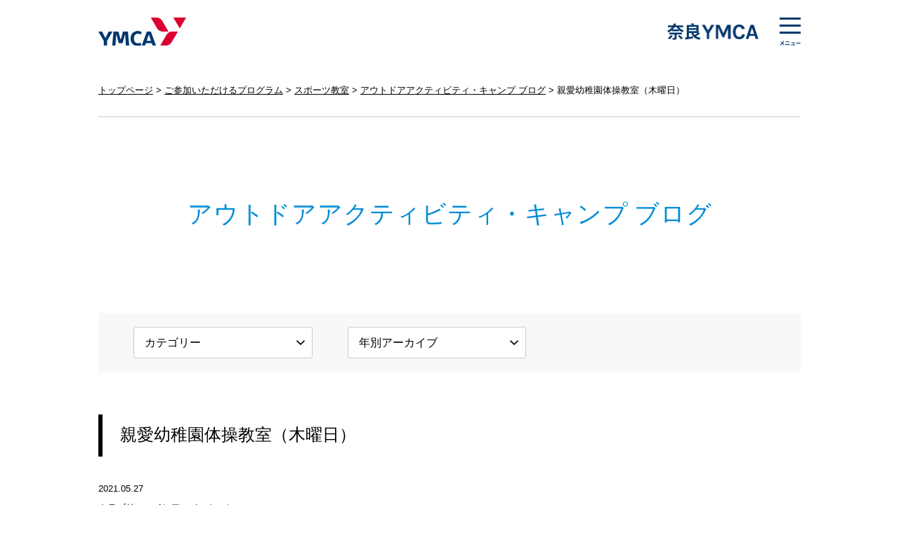

--- FILE ---
content_type: text/html; charset=UTF-8
request_url: https://www.naraymca.or.jp/cms/sports/information/11880/
body_size: 7140
content:
<!DOCTYPE HTML>
<html lang="ja">
<head>
<meta charset="utf-8">
<meta name="viewport" content="width=device-width, initial-scale=1.0, minimum-scale=1.0, maximum-scale=1.0, user-scalable=0">
<meta name="format-detection" content="telephone=no">
<meta http-equiv="Content-Style-Type" content="text/css" />
<meta http-equiv="Content-Script-Type" content="text/javascript" />
<meta name="description" content="今日も先週に引き続き、あいにくの雨だったので、ホールで体操を行いました！最初は、各クラスごとに、リーダーとのお相撲対決をして遊びました！年長さんは、男のリーダーに！女の子も男の子も関係なく、リーダーへ..." />
<meta name="keywords" content="奈良,YMCA,ボランティア,寄附,募金,保育園,スポーツ" />
<meta name="thumbnail" content="https://www.naraymca.or.jp/images/thumbnail.jpg" />
<meta property="og:type" content="website" />
<meta property="og:site_name" content="公益財団法人 奈良YMCA" />
<meta property="og:image" content="https://www.naraymca.or.jp/images/facebook.jpg" />
<meta property="fb:app_id" content="759281621187905">
<meta property="og:title" content="親愛幼稚園体操教室（木曜日）｜公益財団法人 奈良YMCA" />
<meta property="og:url" content="https://www.naraymca.or.jp/cms/sports/information/11880/" />
<meta property="og:description" content="今日も先週に引き続き、あいにくの雨だったので、ホールで体操を行いました！最初は、各クラスごとに、リーダーとのお相撲対決をして遊びました！年長さんは、男のリーダーに！女の子も男の子も関係なく、リーダーへ..." />
<title>親愛幼稚園体操教室（木曜日）｜公益財団法人 奈良YMCA</title>
<link rel="canonical" href="https://www.naraymca.or.jp/cms/sports/information/11880/" />
<link rel="stylesheet" type="text/css" href="/css/style.css" media="all" />
<link rel="shortcut icon"  href="/images/favicon.ico" />
<link rel="apple-touch-icon-precomposed" href="/images/webclip.png" />
<script type="text/javascript" src="https://ajax.googleapis.com/ajax/libs/jquery/2.2.4/jquery.min.js"></script>
<script type="text/javascript" src="/js/shortcut.js"></script>
<script type="text/javascript" src="/js/pagetop.js"></script>
<script type="text/javascript" src="/js/menu.js"></script>

<!--画像トリミングここから-->
<script type="text/javascript" src="/js/ofi.min.js"></script>
<script type="text/javascript" src="/js/ofi.class.js"></script>
<!--画像トリミングここまで-->

<!--要素高さ揃えここから-->
<script type="text/javascript" src="/js/alignment.js"></script>
<script type="text/javascript" src="/js/alignment.class.js"></script>
<!--要素高さ揃えここまで-->

<meta name='robots' content='max-image-preview:large' />
	<style>img:is([sizes="auto" i], [sizes^="auto," i]) { contain-intrinsic-size: 3000px 1500px }</style>
	
<!-- SEO SIMPLE PACK 3.6.2 -->
<title>親愛幼稚園体操教室（木曜日） | 奈良YMCA</title>
<meta name="description" content="今日も先週に引き続き、あいにくの雨だったので、ホールで体操を行いました！ 最初は、各クラスごとに、リーダーとのお相撲対決をして遊びました！ 年長さんは、男のリーダーに！ 女の子も男の子も関係なく、リーダーへ果敢に立ち向かっていました！！ &amp;">
<link rel="canonical" href="https://www.naraymca.or.jp/cms/sports/information/11880/">
<meta property="og:locale" content="ja_JP">
<meta property="og:type" content="article">
<meta property="og:title" content="親愛幼稚園体操教室（木曜日） | 奈良YMCA">
<meta property="og:description" content="今日も先週に引き続き、あいにくの雨だったので、ホールで体操を行いました！ 最初は、各クラスごとに、リーダーとのお相撲対決をして遊びました！ 年長さんは、男のリーダーに！ 女の子も男の子も関係なく、リーダーへ果敢に立ち向かっていました！！ &amp;">
<meta property="og:url" content="https://www.naraymca.or.jp/cms/sports/information/11880/">
<meta property="og:site_name" content="奈良YMCA">
<meta name="twitter:card" content="summary">
<!-- Google Analytics (gtag.js) -->
<script async src="https://www.googletagmanager.com/gtag/js?id=G-TG04KJ73HX"></script>
<script>
	window.dataLayer = window.dataLayer || [];
	function gtag(){dataLayer.push(arguments);}
	gtag("js", new Date());
	gtag("config", "G-TG04KJ73HX");
</script>
	<!-- / SEO SIMPLE PACK -->

<link rel='stylesheet' id='wp-block-library-css' href='https://www.naraymca.or.jp/wp-includes/css/dist/block-library/style.min.css?ver=6.8.3' type='text/css' media='all' />
<style id='classic-theme-styles-inline-css' type='text/css'>
/*! This file is auto-generated */
.wp-block-button__link{color:#fff;background-color:#32373c;border-radius:9999px;box-shadow:none;text-decoration:none;padding:calc(.667em + 2px) calc(1.333em + 2px);font-size:1.125em}.wp-block-file__button{background:#32373c;color:#fff;text-decoration:none}
</style>
<style id='global-styles-inline-css' type='text/css'>
:root{--wp--preset--aspect-ratio--square: 1;--wp--preset--aspect-ratio--4-3: 4/3;--wp--preset--aspect-ratio--3-4: 3/4;--wp--preset--aspect-ratio--3-2: 3/2;--wp--preset--aspect-ratio--2-3: 2/3;--wp--preset--aspect-ratio--16-9: 16/9;--wp--preset--aspect-ratio--9-16: 9/16;--wp--preset--color--black: #000000;--wp--preset--color--cyan-bluish-gray: #abb8c3;--wp--preset--color--white: #ffffff;--wp--preset--color--pale-pink: #f78da7;--wp--preset--color--vivid-red: #cf2e2e;--wp--preset--color--luminous-vivid-orange: #ff6900;--wp--preset--color--luminous-vivid-amber: #fcb900;--wp--preset--color--light-green-cyan: #7bdcb5;--wp--preset--color--vivid-green-cyan: #00d084;--wp--preset--color--pale-cyan-blue: #8ed1fc;--wp--preset--color--vivid-cyan-blue: #0693e3;--wp--preset--color--vivid-purple: #9b51e0;--wp--preset--gradient--vivid-cyan-blue-to-vivid-purple: linear-gradient(135deg,rgba(6,147,227,1) 0%,rgb(155,81,224) 100%);--wp--preset--gradient--light-green-cyan-to-vivid-green-cyan: linear-gradient(135deg,rgb(122,220,180) 0%,rgb(0,208,130) 100%);--wp--preset--gradient--luminous-vivid-amber-to-luminous-vivid-orange: linear-gradient(135deg,rgba(252,185,0,1) 0%,rgba(255,105,0,1) 100%);--wp--preset--gradient--luminous-vivid-orange-to-vivid-red: linear-gradient(135deg,rgba(255,105,0,1) 0%,rgb(207,46,46) 100%);--wp--preset--gradient--very-light-gray-to-cyan-bluish-gray: linear-gradient(135deg,rgb(238,238,238) 0%,rgb(169,184,195) 100%);--wp--preset--gradient--cool-to-warm-spectrum: linear-gradient(135deg,rgb(74,234,220) 0%,rgb(151,120,209) 20%,rgb(207,42,186) 40%,rgb(238,44,130) 60%,rgb(251,105,98) 80%,rgb(254,248,76) 100%);--wp--preset--gradient--blush-light-purple: linear-gradient(135deg,rgb(255,206,236) 0%,rgb(152,150,240) 100%);--wp--preset--gradient--blush-bordeaux: linear-gradient(135deg,rgb(254,205,165) 0%,rgb(254,45,45) 50%,rgb(107,0,62) 100%);--wp--preset--gradient--luminous-dusk: linear-gradient(135deg,rgb(255,203,112) 0%,rgb(199,81,192) 50%,rgb(65,88,208) 100%);--wp--preset--gradient--pale-ocean: linear-gradient(135deg,rgb(255,245,203) 0%,rgb(182,227,212) 50%,rgb(51,167,181) 100%);--wp--preset--gradient--electric-grass: linear-gradient(135deg,rgb(202,248,128) 0%,rgb(113,206,126) 100%);--wp--preset--gradient--midnight: linear-gradient(135deg,rgb(2,3,129) 0%,rgb(40,116,252) 100%);--wp--preset--font-size--small: 13px;--wp--preset--font-size--medium: 20px;--wp--preset--font-size--large: 36px;--wp--preset--font-size--x-large: 42px;--wp--preset--spacing--20: 0.44rem;--wp--preset--spacing--30: 0.67rem;--wp--preset--spacing--40: 1rem;--wp--preset--spacing--50: 1.5rem;--wp--preset--spacing--60: 2.25rem;--wp--preset--spacing--70: 3.38rem;--wp--preset--spacing--80: 5.06rem;--wp--preset--shadow--natural: 6px 6px 9px rgba(0, 0, 0, 0.2);--wp--preset--shadow--deep: 12px 12px 50px rgba(0, 0, 0, 0.4);--wp--preset--shadow--sharp: 6px 6px 0px rgba(0, 0, 0, 0.2);--wp--preset--shadow--outlined: 6px 6px 0px -3px rgba(255, 255, 255, 1), 6px 6px rgba(0, 0, 0, 1);--wp--preset--shadow--crisp: 6px 6px 0px rgba(0, 0, 0, 1);}:where(.is-layout-flex){gap: 0.5em;}:where(.is-layout-grid){gap: 0.5em;}body .is-layout-flex{display: flex;}.is-layout-flex{flex-wrap: wrap;align-items: center;}.is-layout-flex > :is(*, div){margin: 0;}body .is-layout-grid{display: grid;}.is-layout-grid > :is(*, div){margin: 0;}:where(.wp-block-columns.is-layout-flex){gap: 2em;}:where(.wp-block-columns.is-layout-grid){gap: 2em;}:where(.wp-block-post-template.is-layout-flex){gap: 1.25em;}:where(.wp-block-post-template.is-layout-grid){gap: 1.25em;}.has-black-color{color: var(--wp--preset--color--black) !important;}.has-cyan-bluish-gray-color{color: var(--wp--preset--color--cyan-bluish-gray) !important;}.has-white-color{color: var(--wp--preset--color--white) !important;}.has-pale-pink-color{color: var(--wp--preset--color--pale-pink) !important;}.has-vivid-red-color{color: var(--wp--preset--color--vivid-red) !important;}.has-luminous-vivid-orange-color{color: var(--wp--preset--color--luminous-vivid-orange) !important;}.has-luminous-vivid-amber-color{color: var(--wp--preset--color--luminous-vivid-amber) !important;}.has-light-green-cyan-color{color: var(--wp--preset--color--light-green-cyan) !important;}.has-vivid-green-cyan-color{color: var(--wp--preset--color--vivid-green-cyan) !important;}.has-pale-cyan-blue-color{color: var(--wp--preset--color--pale-cyan-blue) !important;}.has-vivid-cyan-blue-color{color: var(--wp--preset--color--vivid-cyan-blue) !important;}.has-vivid-purple-color{color: var(--wp--preset--color--vivid-purple) !important;}.has-black-background-color{background-color: var(--wp--preset--color--black) !important;}.has-cyan-bluish-gray-background-color{background-color: var(--wp--preset--color--cyan-bluish-gray) !important;}.has-white-background-color{background-color: var(--wp--preset--color--white) !important;}.has-pale-pink-background-color{background-color: var(--wp--preset--color--pale-pink) !important;}.has-vivid-red-background-color{background-color: var(--wp--preset--color--vivid-red) !important;}.has-luminous-vivid-orange-background-color{background-color: var(--wp--preset--color--luminous-vivid-orange) !important;}.has-luminous-vivid-amber-background-color{background-color: var(--wp--preset--color--luminous-vivid-amber) !important;}.has-light-green-cyan-background-color{background-color: var(--wp--preset--color--light-green-cyan) !important;}.has-vivid-green-cyan-background-color{background-color: var(--wp--preset--color--vivid-green-cyan) !important;}.has-pale-cyan-blue-background-color{background-color: var(--wp--preset--color--pale-cyan-blue) !important;}.has-vivid-cyan-blue-background-color{background-color: var(--wp--preset--color--vivid-cyan-blue) !important;}.has-vivid-purple-background-color{background-color: var(--wp--preset--color--vivid-purple) !important;}.has-black-border-color{border-color: var(--wp--preset--color--black) !important;}.has-cyan-bluish-gray-border-color{border-color: var(--wp--preset--color--cyan-bluish-gray) !important;}.has-white-border-color{border-color: var(--wp--preset--color--white) !important;}.has-pale-pink-border-color{border-color: var(--wp--preset--color--pale-pink) !important;}.has-vivid-red-border-color{border-color: var(--wp--preset--color--vivid-red) !important;}.has-luminous-vivid-orange-border-color{border-color: var(--wp--preset--color--luminous-vivid-orange) !important;}.has-luminous-vivid-amber-border-color{border-color: var(--wp--preset--color--luminous-vivid-amber) !important;}.has-light-green-cyan-border-color{border-color: var(--wp--preset--color--light-green-cyan) !important;}.has-vivid-green-cyan-border-color{border-color: var(--wp--preset--color--vivid-green-cyan) !important;}.has-pale-cyan-blue-border-color{border-color: var(--wp--preset--color--pale-cyan-blue) !important;}.has-vivid-cyan-blue-border-color{border-color: var(--wp--preset--color--vivid-cyan-blue) !important;}.has-vivid-purple-border-color{border-color: var(--wp--preset--color--vivid-purple) !important;}.has-vivid-cyan-blue-to-vivid-purple-gradient-background{background: var(--wp--preset--gradient--vivid-cyan-blue-to-vivid-purple) !important;}.has-light-green-cyan-to-vivid-green-cyan-gradient-background{background: var(--wp--preset--gradient--light-green-cyan-to-vivid-green-cyan) !important;}.has-luminous-vivid-amber-to-luminous-vivid-orange-gradient-background{background: var(--wp--preset--gradient--luminous-vivid-amber-to-luminous-vivid-orange) !important;}.has-luminous-vivid-orange-to-vivid-red-gradient-background{background: var(--wp--preset--gradient--luminous-vivid-orange-to-vivid-red) !important;}.has-very-light-gray-to-cyan-bluish-gray-gradient-background{background: var(--wp--preset--gradient--very-light-gray-to-cyan-bluish-gray) !important;}.has-cool-to-warm-spectrum-gradient-background{background: var(--wp--preset--gradient--cool-to-warm-spectrum) !important;}.has-blush-light-purple-gradient-background{background: var(--wp--preset--gradient--blush-light-purple) !important;}.has-blush-bordeaux-gradient-background{background: var(--wp--preset--gradient--blush-bordeaux) !important;}.has-luminous-dusk-gradient-background{background: var(--wp--preset--gradient--luminous-dusk) !important;}.has-pale-ocean-gradient-background{background: var(--wp--preset--gradient--pale-ocean) !important;}.has-electric-grass-gradient-background{background: var(--wp--preset--gradient--electric-grass) !important;}.has-midnight-gradient-background{background: var(--wp--preset--gradient--midnight) !important;}.has-small-font-size{font-size: var(--wp--preset--font-size--small) !important;}.has-medium-font-size{font-size: var(--wp--preset--font-size--medium) !important;}.has-large-font-size{font-size: var(--wp--preset--font-size--large) !important;}.has-x-large-font-size{font-size: var(--wp--preset--font-size--x-large) !important;}
:where(.wp-block-post-template.is-layout-flex){gap: 1.25em;}:where(.wp-block-post-template.is-layout-grid){gap: 1.25em;}
:where(.wp-block-columns.is-layout-flex){gap: 2em;}:where(.wp-block-columns.is-layout-grid){gap: 2em;}
:root :where(.wp-block-pullquote){font-size: 1.5em;line-height: 1.6;}
</style>
<link rel='stylesheet' id='wp-pagenavi-css' href='https://www.naraymca.or.jp/wp-content/plugins/wp-pagenavi/pagenavi-css.css?ver=2.70' type='text/css' media='all' />
		<style type="text/css" id="wp-custom-css">
			/* /program/support/：発達支援 */
.servicebox .inner p.pic img {
	border-radius: 50%;
    aspect-ratio: 1;
    object-fit: cover;
}


/* /program/child/：子育て広場「エンジェル」について */
.kosodate_h2{
	text-align: center;
    color: #008cd7;
}		</style>
		</head>
<body>

<!--ヘッダーここから-->
<header>
<div class="inner">
<p class="logo_main"><a href="/">奈良YMCA</a></p>
<p class="logo_local">地域ロゴ</p>
<div class="el_humburger"><p>メニュー</p></div>
<div id="uq_spNavi" class="uq_spNavi">

<!--オーバーラップここから-->
<div class="uq_spNavi_screen">
<div class="box">
<nav class="clearfix">

<script type="text/javascript">
jQuery(function($){
	$(".accordion").click(function(){
		$(this).toggleClass("tbop").next().slideToggle();
	});
});
</script>

<ul class="navi_first">
<li><a href="/">トップページ</a></li>
<li><a href="/donation/">ご寄付・募金</a></li>
<li><a href="/donation/charityrun/">チャリティーラン</a></li>
<li><a href="/cms/topics/">最新情報</a></li>
<li><a href="/cms/blog/">活動報告</a></li>
<li><a href="/cms/information/">情報公開</a></li>
<li><a href="/cms/recruit/">採用情報</a></li>
<li><a href="/volunteer/">青年ボランティア活動</a></li>
</ul>

<ul class="navi_first">
<li><p class="accordion"><span><a href="/about/">奈良YMCAについて</a></span></p>
<ul class="navi_second">
<li><a href="/about/history/">YMCAの誕生ヒストリー</a></li>
<li><a href="/about/step/">奈良YMCAの歩み</a></li>
<li><a href="/about/mission/">奈良YMCAの使命</a></li>
<li><a href="/about/logo/">YMCAのロゴマーク</a></li>
<li><a href="/about/brand/">YMCAブランド</a></li>
<li><a href="/about/access/">アクセス・施設一覧</a></li>
</ul></li>
</ul>

<ul class="navi_first">
<li><p class="accordion"><span><a href="/program/">ご参加いただけるプログラム</a></span></p>
<ul class="navi_second">
<li><a href="/program/sports/">スポーツ教室</a></li>
<li><a href="/program/soccer/">サッカー</a></li>
<li><a href="/program/swim/">スイミング教室</a></li>
<li><a href="/program/nature/">野外自然学校</a></li>
<li><a href="/program/art/">音楽院・アートアカデミー</a></li>
<li><a href="/program/child/">子育て支援</a></li>
<li><a href="/program/support/">発達支援</a></li>
<li><a href="/program/school/">心のフリースクール</a></li>
<li><a href="/program/nursery/">保育園</a></li>
</ul></li>
</ul>

<ul class="navi_first">
<li><p class="accordion"><span><a class="nolink" href="#">その他のコンテンツ</a></span></p>
<ul class="navi_second">
<li><a href="/contact/">お問い合わせ</a></li>
<li><a href="/sns/">フェイスブック一覧</a></li>
<li><a href="/privacy/">プライバシーポリシー</a></li>
<li><a href="/agreement/">利用規約</a></li>
<li><a href="/sitemap/">サイトマップ</a></li>
</ul></li>
</ul>

</nav>
</div>
</div>
<!--オーバーラップここまで-->

</div>
</div>
</header>
<!--ヘッダーここまで-->
<!--コンテンツここから-->
<div class="contents">

<!--パンくずナビここから-->

<ul id="breadcrumb">
<li><a href="/">トップページ</a></li>
<li><a href="/program/">ご参加いただけるプログラム</a></li>
<li><a href="/program/sports/">スポーツ教室</a></li>
<li><a href="/cms/sports/">アウトドアアクティビティ・キャンプ ブログ</a></li>
<li>親愛幼稚園体操教室（木曜日）</li>
</ul>

<!--パンくずナビここまで-->

<!--タイトルここから-->
<section class="webpagetitle">
<h1>アウトドアアクティビティ・キャンプ ブログ</h1>
</section>
<!--タイトルここまで-->



<!--段落ここから-->
<section class="cmsnavi">
<div class="inner clearfix">

<select name="archive-dropdown" onChange='document.location.href=this.options[this.selectedIndex].value;'>
<option value="">カテゴリー</option>
<option value="https://www.naraymca.or.jp/cms/sports/sportscat/information/">インフォメーション</option>
<option value="https://www.naraymca.or.jp/cms/sports/sportscat/campaign/">キャンペーン情報</option>
</select>

<select name="archive-dropdown" onChange='if(this.selectedIndex>0)location.href=value;' id="select_yearly">
<option value="">年別アーカイブ</option> 
<option value="https://www.naraymca.or.jp/cms/sports/date/2026/">2026年</option><option value="https://www.naraymca.or.jp/cms/sports/date/2025/">2025年</option><option value="https://www.naraymca.or.jp/cms/sports/date/2024/">2024年</option><option value="https://www.naraymca.or.jp/cms/sports/date/2023/">2023年</option><option value="https://www.naraymca.or.jp/cms/sports/date/2022/">2022年</option><option value="https://www.naraymca.or.jp/cms/sports/date/2021/">2021年</option><option value="https://www.naraymca.or.jp/cms/sports/date/2020/">2020年</option><option value="https://www.naraymca.or.jp/cms/sports/date/2019/">2019年</option></select>
<script type="text/javascript" src="/js/select.js"></script>

</div>
</section>
<!--段落ここまで-->



<!--段落ここから-->
<section class="paragraph_medium">
<h2 class="large">親愛幼稚園体操教室（木曜日）</h2>
<p class="cmspagedate">2021.05.27</p>
<p class="cmspagecategory">カテゴリー：<a href="https://www.naraymca.or.jp/cms/sports/sportscat/information/" rel="tag">インフォメーション</a></p>
</section>
<!--段落ここまで-->


<!--段落ここから-->
<section class="paragraph_large">
<p>今日も先週に引き続き、あいにくの雨だったので、ホールで体操を行いました！</p>
<p>最初は、各クラスごとに、リーダーとのお相撲対決をして遊びました！</p>
<p>年長さんは、男のリーダーに！</p>
<p>女の子も男の子も関係なく、リーダーへ果敢に立ち向かっていました！！</p>
<p>&nbsp;</p>
<p>年中さんは、女のリーダーに！</p>
<p>怖がるかな？と思いましたが、そんな心配も必要なく、楽しそうに戦っていました（＾_＾）</p>
<p>&nbsp;</p>
<p><img fetchpriority="high" decoding="async" class="aligncenter size-full wp-image-11888" src="https://www.naraymca.or.jp/wp-content/uploads/2021/05/d25a39c6a86a340180350a646e9dffba.jpeg" alt="" width="480" height="360" /></p>
<p>&nbsp;</p>
<p>リーダーが転んだら、お友達チームの勝ち！</p>
<p>みんなの圧勝でした(o^^o)！</p>
<p>&nbsp;</p>
<p>そのあとは、柔軟をしてから〜</p>
<p><img decoding="async" class="aligncenter size-full wp-image-11887" src="https://www.naraymca.or.jp/wp-content/uploads/2021/05/3dfe444324828677dda660547107de5d.jpeg" alt="" width="480" height="360" /></p>
<p>&nbsp;</p>
<p>マットをしました！</p>
<p>何度か繰り返し基礎のマット運動をしているので、年中さんもお手本なしで、技の名前を言うだけで理解できるようになってきました！！</p>
<p>&nbsp;</p>
<p><img decoding="async" class="aligncenter size-full wp-image-11885" src="https://www.naraymca.or.jp/wp-content/uploads/2021/05/d89fa98d2ee84c48d73b22edd5c0d6a2.jpeg" alt="" width="480" height="360" /></p>
<p>&nbsp;</p>
<p><img loading="lazy" decoding="async" class="aligncenter size-full wp-image-11886" src="https://www.naraymca.or.jp/wp-content/uploads/2021/05/0635d9a9dfbf1d461fac77397f83a049.jpeg" alt="" width="480" height="360" /></p>
<p>&nbsp;</p>
<p>クマ歩行や、カエル跳びは、跳び箱をする上でとっても大切な動きです！</p>
<p>お尻を高くすることに恐怖をなくすことが跳び箱達成への近道なので、頑張りましょう！！(^^)</p>
<p>&nbsp;</p>
<p>跳び箱では、着実にできるようになってきているお友達が沢山！！</p>
<p>今日だけでも段数が高くなったお友達もいたね！</p>
<p>&nbsp;</p>
<p>本番では、バッチ獲得を目指して頑張りましょう☆！</p>
<p>&nbsp;</p>
<p>5月に入って、疲れも出でくる頃だと思いますが、お友達一人一人のペースで頑張って行きたいと思いますので、お家でも応援していただけると幸いです！</p>
<p>&nbsp;</p>
<p>ゆっくりゆっくり頑張りましょう（＾_＾）！</p>
</section>
<!--段落ここまで-->



<!--段落ここから-->
<section class="paragraph_large pconly">
<ul class="cmspage clearfix">
<li class="first"><a href="https://www.naraymca.or.jp/cms/sports/information/11890/" rel="next">ひとつ新しい記事へ</a></li>
<li class="second"><a href="/cms/sports/">一覧に戻る</a></li>
<li class="third"><a href="https://www.naraymca.or.jp/cms/sports/information/11878/" rel="prev">ひとつ古い記事へ</a></li>
</ul>
</section>
<!--段落ここまで-->

<!--段落ここから-->
<section class="paragraph_large sponly">
<ul class="cmspage clearfix">
<li class="first"><a href="https://www.naraymca.or.jp/cms/sports/information/11890/" rel="next">NEXT</a></li>
<li class="second"><a href="/cms/sports/">ARCHIVE</a></li>
<li class="third"><a href="https://www.naraymca.or.jp/cms/sports/information/11878/" rel="prev">PREV</a></li>
</ul>
</section>
<!--段落ここまで-->

</div>
<!--コンテンツここまで-->

<!--フッターここから-->
<footer>
<div class="center clearfix">

<div class="contact">
<h2>奈良YMCA</h2>
<p>〒631-0823<br />
奈良県奈良市西大寺国見町2丁目14-1［<a href="/about/access/">地図</a>］<br />
法人本部：<a class="nolink" href="tel:0742-45-5920">0742-45-5920</a><br />
スイミングスクール：<a class="nolink" href="tel:0742-47-8822">0742-47-8822</a><br />
スポーツ教室受付：<a class="nolink" href="tel:0742-44-2207">0742-44-2207</a><br />
芸術文化教育センター：<a class="nolink" href="tel:0742-44-2291">0742-44-2291</a></p>
<address><span class="pconly">COPYRIGHT </span><span class="sponly">&copy;</span>2019 NARA YMCA. ALL RIGHTS RESERVED.</address>
</div>

<ul class="inner pconly">
<li><a href="/">トップページ</a></li>
<li><a href="/about/">奈良YMCAについて</a></li>
<li><a href="/about/access/">アクセス・施設一覧</a></li>
</ul>

<ul class="inner pconly">
<li><a href="/program/">ご参加いただけるプログラム</a></li>
<li><a href="/volunteer/">青年ボランティア活動</a></li>
<li><a href="/cms/blog/">活動報告</a></li>
</ul>

<ul class="inner pconly">
<li><a href="/donation/">ご寄付・募金</a></li>
<li><a href="/cms/recruit/">採用情報</a></li>
<li><a href="/contact/">お問い合わせ</a></li>
</ul>

<p id="pagetop">ページトップへ</p>

</div>
</footer>
<!--フッターここまで-->

<script type="speculationrules">
{"prefetch":[{"source":"document","where":{"and":[{"href_matches":"\/*"},{"not":{"href_matches":["\/wp-*.php","\/wp-admin\/*","\/wp-content\/uploads\/*","\/wp-content\/*","\/wp-content\/plugins\/*","\/wp-content\/themes\/naraymca\/*","\/*\\?(.+)"]}},{"not":{"selector_matches":"a[rel~=\"nofollow\"]"}},{"not":{"selector_matches":".no-prefetch, .no-prefetch a"}}]},"eagerness":"conservative"}]}
</script>

<!-- Global site tag (gtag.js) - Google Analytics -->
<script async src="https://www.googletagmanager.com/gtag/js?id=UA-25319661-5"></script>
<script>
  window.dataLayer = window.dataLayer || [];
  function gtag(){dataLayer.push(arguments);}
  gtag('js', new Date());

  gtag('config', 'UA-25319661-5');
</script>

<!-- Global site tag (gtag.js) - Google Analytics -->
<script async src="https://www.googletagmanager.com/gtag/js?id=G-XQYREYFQ5J"></script>
<script>
  window.dataLayer = window.dataLayer || [];
  function gtag(){dataLayer.push(arguments);}
  gtag('js', new Date());

  gtag('config', 'G-XQYREYFQ5J');
</script>

</body>
</html>

--- FILE ---
content_type: text/css
request_url: https://www.naraymca.or.jp/css/stylebase.css
body_size: 1486
content:
@charset "utf-8";



/* formatting styles
-----------------------*/
* {
	font-style: normal;
	margin: 0px;
	padding: 0px;
}

body {
	font-family: helvetica, arial, "Yu Gothic", "游ゴシック", 'Hiragino Kaku Gothic Pro', 'ヒラギノ角ゴ Pro W3', Meiryo, "メイリオ", sans-serif;
	-webkit-font-smoothing: antialiased;
	-moz-osx-font-smoothing: grayscale;
	-webkit-text-size-adjust: 100%;
}

img {
	max-width: 100%;
	height: auto;
	vertical-align: top;
}

a img {
	border-style: none;
}

ul li img {
	width: 100%;
	vertical-align: top;
}

dl img {
	vertical-align: top;
}

.clearfix{
	zoom:1;/*for IE 5.5-7*/
	position:relative;/*for preview*/
}

.clearfix:after{/*for modern browser*/
	content: url(../images/spacer.gif);/*for Netscape*/
	display: block;
	clear: both;
	height: 0;
}

* html .clearfix{
	display:inline-table;
	/**/display:block;/**/
}



/* font styles
-----------------------*/
@font-face {
	font-family: "sourcesanspro-regular";
	font-style: normal;
	src: url('font/sourcesanspro-regular-webfont.ttf'),
	url("font/sourcesanspro-regular-webfont.woff2") format('woff2'),
	url("font/sourcesanspro-regular-webfont.woff") format('woff');
}



/* link styles
-----------------------*/
a:link {
	color: #000000;
	text-decoration: underline;
	transition: all .2s;
}

a:visited {
	color: #000000;
	text-decoration: underline;
}

a:hover {
	color: #000000;
	text-decoration: none;
	color: rgba(0,0,0,0.4);
}

a:active {
	color: #000000;
	text-decoration: none;
	color: rgba(0,0,0,0.4);
}



/* WordPress styles
-----------------------*/
.aligncenter {
    display: block;
    margin: 0 auto;
}

.alignright { float: right; }

.alignleft { float: left; }



/* text styles
-----------------------*/
p.text_red {
	color: #ff005a;
}

p.text_small {
	font-size: 0.75em;
	line-height: 0.75em;
}

.pdf a {
	font-size: 1em;
	line-height: 1em;
	background-image: url(../images/icon_pdf.png);
	background-repeat: no-repeat;
	background-position: left center;
	background-size: auto 35%;/*この場合は幅が自動設定*/
	padding-top: 18px;
	padding-bottom: 18px;
	padding-left: 25px;
}
/* 横幅600px以上の場合 */
@media screen and (min-width:600px) {
.pdf a{
	padding-top: 22px;
	padding-bottom: 22px;
	padding-left: 30px;
}
}

p.center {
	text-align: center;
}

p.left {
	text-align: left;
}

p.right {
	text-align: right;
}

p.half_first {
	width: 100%;
}
/* 横幅600pxから1000pxの場合 */
@media screen and (min-width:600px) and ( max-width:1000px) {
p.half_first {
	width: 70%;
	margin-right: auto;
	margin-left: auto;
}
}

p.half_second {
	width: 50%;
	margin-right: auto;
	margin-left: auto;
}
/* 横幅600px以上の場合 */
@media screen and (min-width:600px) {
p.half_second {
	width: 40%;
}
}
/* 横幅1000px以上の場合 */
@media screen and (min-width:1000px) {
p.half_second {
	width: 100%;
}
}

p.half_first img, p.half_second img {
	width: 100%;
}

p.caption {
	padding-top: 1em;
}

p.info {
	text-align: center;
	background-color: #f7f7f7;
	padding: 30px;
	border-radius: 5px;
}
/* 横幅600px以上の場合 */
@media screen and (min-width:600px) {
p.info {
	padding: 50px;
	border-radius: 10px;
}
}

p.fade a:hover, p.fade a:active {
	filter:alpha(opacity=40);
	-moz-opacity: 0.4;
	opacity: 0.4;
}

strong {
	font-weight: bold;
}

img.circle {
	border-radius: 50%;
}



/* ul ol styles
-----------------------*/
ul.dot {
	padding-left: 18px;
	-webkit- box-sizing: border-box;
	box-sizing: border-box;
}

ol.number {
	padding-left: 20px;
	-webkit- box-sizing: border-box;
	box-sizing: border-box;
}

ul.line {
	border-top-width: 1px;
	border-top-style: solid;
	border-top-color: #d9d9d9;
}

ul.line li {
	font-size: 1em;
	line-height: 1.5em;
	border-bottom-width: 1px;
	border-bottom-style: solid;
	border-bottom-color: #d9d9d9;
	list-style-type: none;
	padding-top: 13px;
	padding-bottom: 13px;
}
/* 横幅600px以上の場合 */
@media screen and (min-width:600px) {
ul.line li {
	padding-top: 18px;
	padding-bottom: 18px;
}
}

ul.link {
	border-top-width: 1px;
	border-top-style: solid;
	border-top-color: #d9d9d9;
}

ul.link li {
	border-bottom-width: 1px;
	border-bottom-style: solid;
	border-bottom-color: #d9d9d9;
	list-style-type: none;
}

ul.link li a {
	font-size: 1em;
	line-height: 1.5em;
	display: block;
	padding-top: 13px;
	padding-bottom: 13px;
}
/* 横幅600px以上の場合 */
@media screen and (min-width:600px) {
ul.link li a {
	padding-top: 18px;
	padding-bottom: 18px;
}
}

ul.pdf {
	border-top-width: 1px;
	border-top-style: solid;
	border-top-color: #d9d9d9;
}

ul.pdf li {
	list-style-type: none;
	border-bottom-width: 1px;
	border-bottom-style: solid;
	border-bottom-color: #d9d9d9;
}

ul.pdf li a {
	font-size: 1em;
	line-height: 1.5em;
	background-image: url(../images/icon_pdf.png);
	background-repeat: no-repeat;
	background-position: left center;
	background-size: auto 40%;/*この場合は幅が自動設定*/
	display: block;
	padding-top: 13px;
	padding-bottom: 13px;
	padding-left: 28px;
}
/* 横幅600px以上の場合 */
@media screen and (min-width:600px) {
ul.pdf li a {
	padding-top: 18px;
	padding-bottom: 18px;
	padding-left: 33px;
}
}

em {
	font-style: italic;
}